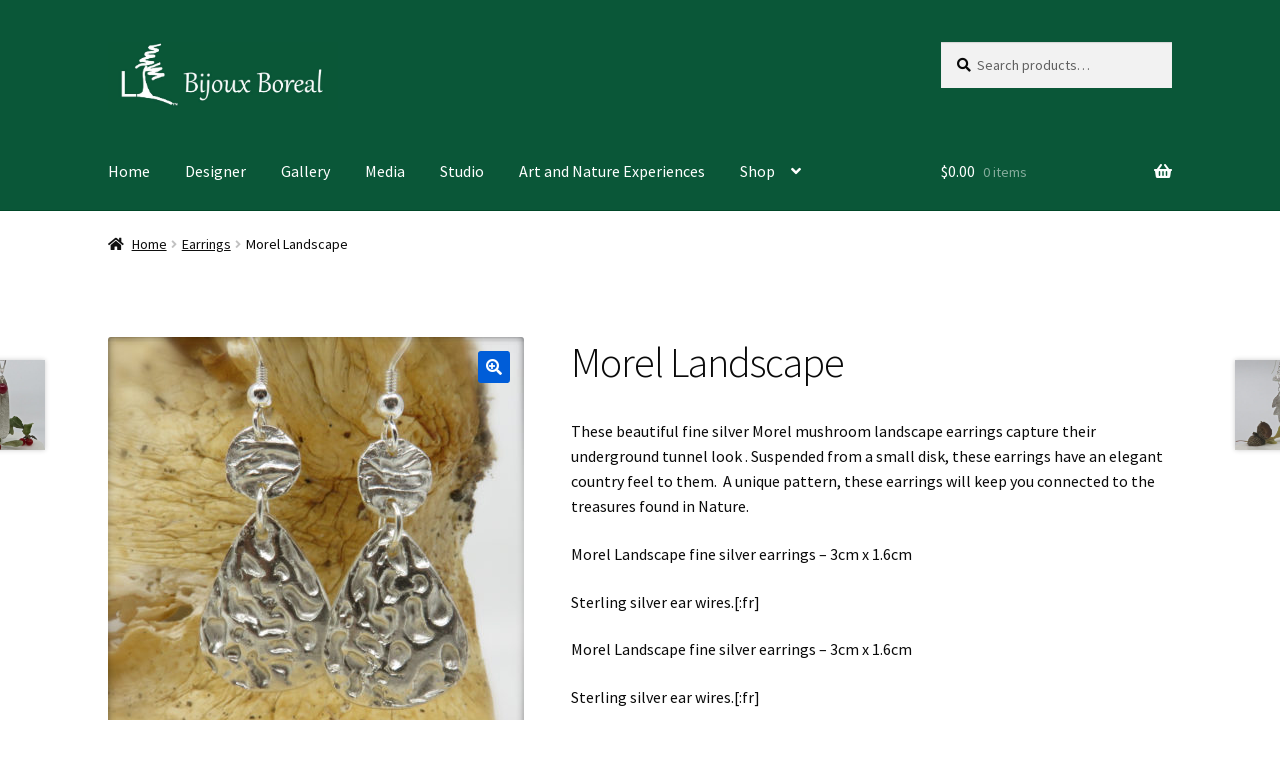

--- FILE ---
content_type: text/html; charset=UTF-8
request_url: https://www.bijouxboreal.com/product/morel-landscape/
body_size: 16150
content:
<!doctype html>
<html lang="en-US">
<head>
<meta charset="UTF-8">
<meta name="viewport" content="width=device-width, initial-scale=1">
<link rel="profile" href="http://gmpg.org/xfn/11">
<link rel="pingback" href="https://www.bijouxboreal.com/xmlrpc.php">

<meta name='robots' content='index, follow, max-image-preview:large, max-snippet:-1, max-video-preview:-1' />
	<style>img:is([sizes="auto" i], [sizes^="auto," i]) { contain-intrinsic-size: 3000px 1500px }</style>
	<script>window._wca = window._wca || [];</script>

	<!-- This site is optimized with the Yoast SEO plugin v26.5 - https://yoast.com/wordpress/plugins/seo/ -->
	<title>Morel Landscape - Bijoux Boreal</title>
	<link rel="canonical" href="https://www.bijouxboreal.com/product/morel-landscape/" />
	<meta property="og:locale" content="en_US" />
	<meta property="og:type" content="article" />
	<meta property="og:title" content="Morel Landscape - Bijoux Boreal" />
	<meta property="og:description" content="These beautiful fine silver Morel mushroom landscape earrings capture their underground tunnel look . Suspended from a small disk, these earrings have an elegant country feel to them.  A unique pattern, these earrings will keep you connected to the treasures found in Nature.  Morel Landscape fine silver earrings - 3cm x 1.6cm  Sterling silver ear wires.[:fr]  Morel Landscape fine silver earrings - 3cm x 1.6cm  Sterling silver ear wires.[:fr]  Morel Landscape fine silver earrings - 3cm x 1.6cm  Sterling silver ear wires.  Morel Landscape fine silver earrings - 3cm x 1.6cm  Sterling silver ear wires." />
	<meta property="og:url" content="https://www.bijouxboreal.com/product/morel-landscape/" />
	<meta property="og:site_name" content="Bijoux Boreal" />
	<meta property="article:publisher" content="https://www.facebook.com/Bijoux-Bor%c3%a9al-278919548917183/" />
	<meta property="article:modified_time" content="2024-01-19T02:35:53+00:00" />
	<meta property="og:image" content="https://www.bijouxboreal.com/wp-content/uploads/2021/09/IMG_4195morel-earrings-close-up.jpg" />
	<meta property="og:image:width" content="905" />
	<meta property="og:image:height" content="1000" />
	<meta property="og:image:type" content="image/jpeg" />
	<meta name="twitter:card" content="summary_large_image" />
	<script type="application/ld+json" class="yoast-schema-graph">{"@context":"https://schema.org","@graph":[{"@type":"WebPage","@id":"https://www.bijouxboreal.com/product/morel-landscape/","url":"https://www.bijouxboreal.com/product/morel-landscape/","name":"Morel Landscape - Bijoux Boreal","isPartOf":{"@id":"https://www.bijouxboreal.com/#website"},"primaryImageOfPage":{"@id":"https://www.bijouxboreal.com/product/morel-landscape/#primaryimage"},"image":{"@id":"https://www.bijouxboreal.com/product/morel-landscape/#primaryimage"},"thumbnailUrl":"https://www.bijouxboreal.com/wp-content/uploads/2021/09/IMG_4195morel-earrings-close-up.jpg","datePublished":"2021-09-29T07:23:37+00:00","dateModified":"2024-01-19T02:35:53+00:00","breadcrumb":{"@id":"https://www.bijouxboreal.com/product/morel-landscape/#breadcrumb"},"inLanguage":"en-US","potentialAction":[{"@type":"ReadAction","target":["https://www.bijouxboreal.com/product/morel-landscape/"]}]},{"@type":"ImageObject","inLanguage":"en-US","@id":"https://www.bijouxboreal.com/product/morel-landscape/#primaryimage","url":"https://www.bijouxboreal.com/wp-content/uploads/2021/09/IMG_4195morel-earrings-close-up.jpg","contentUrl":"https://www.bijouxboreal.com/wp-content/uploads/2021/09/IMG_4195morel-earrings-close-up.jpg","width":905,"height":1000},{"@type":"BreadcrumbList","@id":"https://www.bijouxboreal.com/product/morel-landscape/#breadcrumb","itemListElement":[{"@type":"ListItem","position":1,"name":"Home","item":"https://www.bijouxboreal.com/"},{"@type":"ListItem","position":2,"name":"Shop","item":"https://www.bijouxboreal.com/shop/"},{"@type":"ListItem","position":3,"name":"[:en]Morel Landscape[:]"}]},{"@type":"WebSite","@id":"https://www.bijouxboreal.com/#website","url":"https://www.bijouxboreal.com/","name":"Bijoux Boreal","description":"","publisher":{"@id":"https://www.bijouxboreal.com/#organization"},"potentialAction":[{"@type":"SearchAction","target":{"@type":"EntryPoint","urlTemplate":"https://www.bijouxboreal.com/?s={search_term_string}"},"query-input":{"@type":"PropertyValueSpecification","valueRequired":true,"valueName":"search_term_string"}}],"inLanguage":"en-US"},{"@type":"Organization","@id":"https://www.bijouxboreal.com/#organization","name":"Bijoux Boreal","url":"https://www.bijouxboreal.com/","logo":{"@type":"ImageObject","inLanguage":"en-US","@id":"https://www.bijouxboreal.com/#/schema/logo/image/","url":"https://www.bijouxboreal.com/wp-content/uploads/2018/03/Trade-Mark-clean-small-300dpi.jpg","contentUrl":"https://www.bijouxboreal.com/wp-content/uploads/2018/03/Trade-Mark-clean-small-300dpi.jpg","width":1000,"height":1000,"caption":"Bijoux Boreal"},"image":{"@id":"https://www.bijouxboreal.com/#/schema/logo/image/"},"sameAs":["https://www.facebook.com/Bijoux-Boréal-278919548917183/"]}]}</script>
	<!-- / Yoast SEO plugin. -->


<link rel='dns-prefetch' href='//cdn.jsdelivr.net' />
<link rel='dns-prefetch' href='//stats.wp.com' />
<link rel='dns-prefetch' href='//fonts.googleapis.com' />
<link rel="alternate" type="application/rss+xml" title="Bijoux Boreal &raquo; Feed" href="https://www.bijouxboreal.com/feed/" />
<link rel="alternate" type="application/rss+xml" title="Bijoux Boreal &raquo; Comments Feed" href="https://www.bijouxboreal.com/comments/feed/" />
<script>
window._wpemojiSettings = {"baseUrl":"https:\/\/s.w.org\/images\/core\/emoji\/16.0.1\/72x72\/","ext":".png","svgUrl":"https:\/\/s.w.org\/images\/core\/emoji\/16.0.1\/svg\/","svgExt":".svg","source":{"concatemoji":"https:\/\/www.bijouxboreal.com\/wp-includes\/js\/wp-emoji-release.min.js?ver=6.8.3"}};
/*! This file is auto-generated */
!function(s,n){var o,i,e;function c(e){try{var t={supportTests:e,timestamp:(new Date).valueOf()};sessionStorage.setItem(o,JSON.stringify(t))}catch(e){}}function p(e,t,n){e.clearRect(0,0,e.canvas.width,e.canvas.height),e.fillText(t,0,0);var t=new Uint32Array(e.getImageData(0,0,e.canvas.width,e.canvas.height).data),a=(e.clearRect(0,0,e.canvas.width,e.canvas.height),e.fillText(n,0,0),new Uint32Array(e.getImageData(0,0,e.canvas.width,e.canvas.height).data));return t.every(function(e,t){return e===a[t]})}function u(e,t){e.clearRect(0,0,e.canvas.width,e.canvas.height),e.fillText(t,0,0);for(var n=e.getImageData(16,16,1,1),a=0;a<n.data.length;a++)if(0!==n.data[a])return!1;return!0}function f(e,t,n,a){switch(t){case"flag":return n(e,"\ud83c\udff3\ufe0f\u200d\u26a7\ufe0f","\ud83c\udff3\ufe0f\u200b\u26a7\ufe0f")?!1:!n(e,"\ud83c\udde8\ud83c\uddf6","\ud83c\udde8\u200b\ud83c\uddf6")&&!n(e,"\ud83c\udff4\udb40\udc67\udb40\udc62\udb40\udc65\udb40\udc6e\udb40\udc67\udb40\udc7f","\ud83c\udff4\u200b\udb40\udc67\u200b\udb40\udc62\u200b\udb40\udc65\u200b\udb40\udc6e\u200b\udb40\udc67\u200b\udb40\udc7f");case"emoji":return!a(e,"\ud83e\udedf")}return!1}function g(e,t,n,a){var r="undefined"!=typeof WorkerGlobalScope&&self instanceof WorkerGlobalScope?new OffscreenCanvas(300,150):s.createElement("canvas"),o=r.getContext("2d",{willReadFrequently:!0}),i=(o.textBaseline="top",o.font="600 32px Arial",{});return e.forEach(function(e){i[e]=t(o,e,n,a)}),i}function t(e){var t=s.createElement("script");t.src=e,t.defer=!0,s.head.appendChild(t)}"undefined"!=typeof Promise&&(o="wpEmojiSettingsSupports",i=["flag","emoji"],n.supports={everything:!0,everythingExceptFlag:!0},e=new Promise(function(e){s.addEventListener("DOMContentLoaded",e,{once:!0})}),new Promise(function(t){var n=function(){try{var e=JSON.parse(sessionStorage.getItem(o));if("object"==typeof e&&"number"==typeof e.timestamp&&(new Date).valueOf()<e.timestamp+604800&&"object"==typeof e.supportTests)return e.supportTests}catch(e){}return null}();if(!n){if("undefined"!=typeof Worker&&"undefined"!=typeof OffscreenCanvas&&"undefined"!=typeof URL&&URL.createObjectURL&&"undefined"!=typeof Blob)try{var e="postMessage("+g.toString()+"("+[JSON.stringify(i),f.toString(),p.toString(),u.toString()].join(",")+"));",a=new Blob([e],{type:"text/javascript"}),r=new Worker(URL.createObjectURL(a),{name:"wpTestEmojiSupports"});return void(r.onmessage=function(e){c(n=e.data),r.terminate(),t(n)})}catch(e){}c(n=g(i,f,p,u))}t(n)}).then(function(e){for(var t in e)n.supports[t]=e[t],n.supports.everything=n.supports.everything&&n.supports[t],"flag"!==t&&(n.supports.everythingExceptFlag=n.supports.everythingExceptFlag&&n.supports[t]);n.supports.everythingExceptFlag=n.supports.everythingExceptFlag&&!n.supports.flag,n.DOMReady=!1,n.readyCallback=function(){n.DOMReady=!0}}).then(function(){return e}).then(function(){var e;n.supports.everything||(n.readyCallback(),(e=n.source||{}).concatemoji?t(e.concatemoji):e.wpemoji&&e.twemoji&&(t(e.twemoji),t(e.wpemoji)))}))}((window,document),window._wpemojiSettings);
</script>
<style id='wp-emoji-styles-inline-css'>

	img.wp-smiley, img.emoji {
		display: inline !important;
		border: none !important;
		box-shadow: none !important;
		height: 1em !important;
		width: 1em !important;
		margin: 0 0.07em !important;
		vertical-align: -0.1em !important;
		background: none !important;
		padding: 0 !important;
	}
</style>
<link rel='stylesheet' id='wp-block-library-css' href='https://www.bijouxboreal.com/wp-includes/css/dist/block-library/style.min.css?ver=6.8.3' media='all' />
<style id='wp-block-library-theme-inline-css'>
.wp-block-audio :where(figcaption){color:#555;font-size:13px;text-align:center}.is-dark-theme .wp-block-audio :where(figcaption){color:#ffffffa6}.wp-block-audio{margin:0 0 1em}.wp-block-code{border:1px solid #ccc;border-radius:4px;font-family:Menlo,Consolas,monaco,monospace;padding:.8em 1em}.wp-block-embed :where(figcaption){color:#555;font-size:13px;text-align:center}.is-dark-theme .wp-block-embed :where(figcaption){color:#ffffffa6}.wp-block-embed{margin:0 0 1em}.blocks-gallery-caption{color:#555;font-size:13px;text-align:center}.is-dark-theme .blocks-gallery-caption{color:#ffffffa6}:root :where(.wp-block-image figcaption){color:#555;font-size:13px;text-align:center}.is-dark-theme :root :where(.wp-block-image figcaption){color:#ffffffa6}.wp-block-image{margin:0 0 1em}.wp-block-pullquote{border-bottom:4px solid;border-top:4px solid;color:currentColor;margin-bottom:1.75em}.wp-block-pullquote cite,.wp-block-pullquote footer,.wp-block-pullquote__citation{color:currentColor;font-size:.8125em;font-style:normal;text-transform:uppercase}.wp-block-quote{border-left:.25em solid;margin:0 0 1.75em;padding-left:1em}.wp-block-quote cite,.wp-block-quote footer{color:currentColor;font-size:.8125em;font-style:normal;position:relative}.wp-block-quote:where(.has-text-align-right){border-left:none;border-right:.25em solid;padding-left:0;padding-right:1em}.wp-block-quote:where(.has-text-align-center){border:none;padding-left:0}.wp-block-quote.is-large,.wp-block-quote.is-style-large,.wp-block-quote:where(.is-style-plain){border:none}.wp-block-search .wp-block-search__label{font-weight:700}.wp-block-search__button{border:1px solid #ccc;padding:.375em .625em}:where(.wp-block-group.has-background){padding:1.25em 2.375em}.wp-block-separator.has-css-opacity{opacity:.4}.wp-block-separator{border:none;border-bottom:2px solid;margin-left:auto;margin-right:auto}.wp-block-separator.has-alpha-channel-opacity{opacity:1}.wp-block-separator:not(.is-style-wide):not(.is-style-dots){width:100px}.wp-block-separator.has-background:not(.is-style-dots){border-bottom:none;height:1px}.wp-block-separator.has-background:not(.is-style-wide):not(.is-style-dots){height:2px}.wp-block-table{margin:0 0 1em}.wp-block-table td,.wp-block-table th{word-break:normal}.wp-block-table :where(figcaption){color:#555;font-size:13px;text-align:center}.is-dark-theme .wp-block-table :where(figcaption){color:#ffffffa6}.wp-block-video :where(figcaption){color:#555;font-size:13px;text-align:center}.is-dark-theme .wp-block-video :where(figcaption){color:#ffffffa6}.wp-block-video{margin:0 0 1em}:root :where(.wp-block-template-part.has-background){margin-bottom:0;margin-top:0;padding:1.25em 2.375em}
</style>
<style id='classic-theme-styles-inline-css'>
/*! This file is auto-generated */
.wp-block-button__link{color:#fff;background-color:#32373c;border-radius:9999px;box-shadow:none;text-decoration:none;padding:calc(.667em + 2px) calc(1.333em + 2px);font-size:1.125em}.wp-block-file__button{background:#32373c;color:#fff;text-decoration:none}
</style>
<link rel='stylesheet' id='icb-cards-style-css' href='https://www.bijouxboreal.com/wp-content/plugins/info-cards/build/view.css?ver=0.1.0' media='all' />
<link rel='stylesheet' id='wpzoom-social-icons-block-style-css' href='https://www.bijouxboreal.com/wp-content/plugins/social-icons-widget-by-wpzoom/block/dist/style-wpzoom-social-icons.css?ver=4.5.3' media='all' />
<link rel='stylesheet' id='mediaelement-css' href='https://www.bijouxboreal.com/wp-includes/js/mediaelement/mediaelementplayer-legacy.min.css?ver=4.2.17' media='all' />
<link rel='stylesheet' id='wp-mediaelement-css' href='https://www.bijouxboreal.com/wp-includes/js/mediaelement/wp-mediaelement.min.css?ver=6.8.3' media='all' />
<style id='jetpack-sharing-buttons-style-inline-css'>
.jetpack-sharing-buttons__services-list{display:flex;flex-direction:row;flex-wrap:wrap;gap:0;list-style-type:none;margin:5px;padding:0}.jetpack-sharing-buttons__services-list.has-small-icon-size{font-size:12px}.jetpack-sharing-buttons__services-list.has-normal-icon-size{font-size:16px}.jetpack-sharing-buttons__services-list.has-large-icon-size{font-size:24px}.jetpack-sharing-buttons__services-list.has-huge-icon-size{font-size:36px}@media print{.jetpack-sharing-buttons__services-list{display:none!important}}.editor-styles-wrapper .wp-block-jetpack-sharing-buttons{gap:0;padding-inline-start:0}ul.jetpack-sharing-buttons__services-list.has-background{padding:1.25em 2.375em}
</style>
<link rel='stylesheet' id='storefront-gutenberg-blocks-css' href='https://www.bijouxboreal.com/wp-content/themes/storefront/assets/css/base/gutenberg-blocks.css?ver=4.6.1' media='all' />
<style id='storefront-gutenberg-blocks-inline-css'>

				.wp-block-button__link:not(.has-text-color) {
					color: #ffffff;
				}

				.wp-block-button__link:not(.has-text-color):hover,
				.wp-block-button__link:not(.has-text-color):focus,
				.wp-block-button__link:not(.has-text-color):active {
					color: #ffffff;
				}

				.wp-block-button__link:not(.has-background) {
					background-color: #005dd8;
				}

				.wp-block-button__link:not(.has-background):hover,
				.wp-block-button__link:not(.has-background):focus,
				.wp-block-button__link:not(.has-background):active {
					border-color: #0044bf;
					background-color: #0044bf;
				}

				.wc-block-grid__products .wc-block-grid__product .wp-block-button__link {
					background-color: #005dd8;
					border-color: #005dd8;
					color: #ffffff;
				}

				.wp-block-quote footer,
				.wp-block-quote cite,
				.wp-block-quote__citation {
					color: #0a0a0a;
				}

				.wp-block-pullquote cite,
				.wp-block-pullquote footer,
				.wp-block-pullquote__citation {
					color: #0a0a0a;
				}

				.wp-block-image figcaption {
					color: #0a0a0a;
				}

				.wp-block-separator.is-style-dots::before {
					color: #0a0a0a;
				}

				.wp-block-file a.wp-block-file__button {
					color: #ffffff;
					background-color: #005dd8;
					border-color: #005dd8;
				}

				.wp-block-file a.wp-block-file__button:hover,
				.wp-block-file a.wp-block-file__button:focus,
				.wp-block-file a.wp-block-file__button:active {
					color: #ffffff;
					background-color: #0044bf;
				}

				.wp-block-code,
				.wp-block-preformatted pre {
					color: #0a0a0a;
				}

				.wp-block-table:not( .has-background ):not( .is-style-stripes ) tbody tr:nth-child(2n) td {
					background-color: #fdfdfd;
				}

				.wp-block-cover .wp-block-cover__inner-container h1:not(.has-text-color),
				.wp-block-cover .wp-block-cover__inner-container h2:not(.has-text-color),
				.wp-block-cover .wp-block-cover__inner-container h3:not(.has-text-color),
				.wp-block-cover .wp-block-cover__inner-container h4:not(.has-text-color),
				.wp-block-cover .wp-block-cover__inner-container h5:not(.has-text-color),
				.wp-block-cover .wp-block-cover__inner-container h6:not(.has-text-color) {
					color: #000000;
				}

				.wc-block-components-price-slider__range-input-progress,
				.rtl .wc-block-components-price-slider__range-input-progress {
					--range-color: #0056d8;
				}

				/* Target only IE11 */
				@media all and (-ms-high-contrast: none), (-ms-high-contrast: active) {
					.wc-block-components-price-slider__range-input-progress {
						background: #0056d8;
					}
				}

				.wc-block-components-button:not(.is-link) {
					background-color: #333333;
					color: #ffffff;
				}

				.wc-block-components-button:not(.is-link):hover,
				.wc-block-components-button:not(.is-link):focus,
				.wc-block-components-button:not(.is-link):active {
					background-color: #1a1a1a;
					color: #ffffff;
				}

				.wc-block-components-button:not(.is-link):disabled {
					background-color: #333333;
					color: #ffffff;
				}

				.wc-block-cart__submit-container {
					background-color: #ffffff;
				}

				.wc-block-cart__submit-container::before {
					color: rgba(220,220,220,0.5);
				}

				.wc-block-components-order-summary-item__quantity {
					background-color: #ffffff;
					border-color: #0a0a0a;
					box-shadow: 0 0 0 2px #ffffff;
					color: #0a0a0a;
				}
			
</style>
<style id='global-styles-inline-css'>
:root{--wp--preset--aspect-ratio--square: 1;--wp--preset--aspect-ratio--4-3: 4/3;--wp--preset--aspect-ratio--3-4: 3/4;--wp--preset--aspect-ratio--3-2: 3/2;--wp--preset--aspect-ratio--2-3: 2/3;--wp--preset--aspect-ratio--16-9: 16/9;--wp--preset--aspect-ratio--9-16: 9/16;--wp--preset--color--black: #000000;--wp--preset--color--cyan-bluish-gray: #abb8c3;--wp--preset--color--white: #ffffff;--wp--preset--color--pale-pink: #f78da7;--wp--preset--color--vivid-red: #cf2e2e;--wp--preset--color--luminous-vivid-orange: #ff6900;--wp--preset--color--luminous-vivid-amber: #fcb900;--wp--preset--color--light-green-cyan: #7bdcb5;--wp--preset--color--vivid-green-cyan: #00d084;--wp--preset--color--pale-cyan-blue: #8ed1fc;--wp--preset--color--vivid-cyan-blue: #0693e3;--wp--preset--color--vivid-purple: #9b51e0;--wp--preset--gradient--vivid-cyan-blue-to-vivid-purple: linear-gradient(135deg,rgba(6,147,227,1) 0%,rgb(155,81,224) 100%);--wp--preset--gradient--light-green-cyan-to-vivid-green-cyan: linear-gradient(135deg,rgb(122,220,180) 0%,rgb(0,208,130) 100%);--wp--preset--gradient--luminous-vivid-amber-to-luminous-vivid-orange: linear-gradient(135deg,rgba(252,185,0,1) 0%,rgba(255,105,0,1) 100%);--wp--preset--gradient--luminous-vivid-orange-to-vivid-red: linear-gradient(135deg,rgba(255,105,0,1) 0%,rgb(207,46,46) 100%);--wp--preset--gradient--very-light-gray-to-cyan-bluish-gray: linear-gradient(135deg,rgb(238,238,238) 0%,rgb(169,184,195) 100%);--wp--preset--gradient--cool-to-warm-spectrum: linear-gradient(135deg,rgb(74,234,220) 0%,rgb(151,120,209) 20%,rgb(207,42,186) 40%,rgb(238,44,130) 60%,rgb(251,105,98) 80%,rgb(254,248,76) 100%);--wp--preset--gradient--blush-light-purple: linear-gradient(135deg,rgb(255,206,236) 0%,rgb(152,150,240) 100%);--wp--preset--gradient--blush-bordeaux: linear-gradient(135deg,rgb(254,205,165) 0%,rgb(254,45,45) 50%,rgb(107,0,62) 100%);--wp--preset--gradient--luminous-dusk: linear-gradient(135deg,rgb(255,203,112) 0%,rgb(199,81,192) 50%,rgb(65,88,208) 100%);--wp--preset--gradient--pale-ocean: linear-gradient(135deg,rgb(255,245,203) 0%,rgb(182,227,212) 50%,rgb(51,167,181) 100%);--wp--preset--gradient--electric-grass: linear-gradient(135deg,rgb(202,248,128) 0%,rgb(113,206,126) 100%);--wp--preset--gradient--midnight: linear-gradient(135deg,rgb(2,3,129) 0%,rgb(40,116,252) 100%);--wp--preset--font-size--small: 14px;--wp--preset--font-size--medium: 23px;--wp--preset--font-size--large: 26px;--wp--preset--font-size--x-large: 42px;--wp--preset--font-size--normal: 16px;--wp--preset--font-size--huge: 37px;--wp--preset--spacing--20: 0.44rem;--wp--preset--spacing--30: 0.67rem;--wp--preset--spacing--40: 1rem;--wp--preset--spacing--50: 1.5rem;--wp--preset--spacing--60: 2.25rem;--wp--preset--spacing--70: 3.38rem;--wp--preset--spacing--80: 5.06rem;--wp--preset--shadow--natural: 6px 6px 9px rgba(0, 0, 0, 0.2);--wp--preset--shadow--deep: 12px 12px 50px rgba(0, 0, 0, 0.4);--wp--preset--shadow--sharp: 6px 6px 0px rgba(0, 0, 0, 0.2);--wp--preset--shadow--outlined: 6px 6px 0px -3px rgba(255, 255, 255, 1), 6px 6px rgba(0, 0, 0, 1);--wp--preset--shadow--crisp: 6px 6px 0px rgba(0, 0, 0, 1);}:root :where(.is-layout-flow) > :first-child{margin-block-start: 0;}:root :where(.is-layout-flow) > :last-child{margin-block-end: 0;}:root :where(.is-layout-flow) > *{margin-block-start: 24px;margin-block-end: 0;}:root :where(.is-layout-constrained) > :first-child{margin-block-start: 0;}:root :where(.is-layout-constrained) > :last-child{margin-block-end: 0;}:root :where(.is-layout-constrained) > *{margin-block-start: 24px;margin-block-end: 0;}:root :where(.is-layout-flex){gap: 24px;}:root :where(.is-layout-grid){gap: 24px;}body .is-layout-flex{display: flex;}.is-layout-flex{flex-wrap: wrap;align-items: center;}.is-layout-flex > :is(*, div){margin: 0;}body .is-layout-grid{display: grid;}.is-layout-grid > :is(*, div){margin: 0;}.has-black-color{color: var(--wp--preset--color--black) !important;}.has-cyan-bluish-gray-color{color: var(--wp--preset--color--cyan-bluish-gray) !important;}.has-white-color{color: var(--wp--preset--color--white) !important;}.has-pale-pink-color{color: var(--wp--preset--color--pale-pink) !important;}.has-vivid-red-color{color: var(--wp--preset--color--vivid-red) !important;}.has-luminous-vivid-orange-color{color: var(--wp--preset--color--luminous-vivid-orange) !important;}.has-luminous-vivid-amber-color{color: var(--wp--preset--color--luminous-vivid-amber) !important;}.has-light-green-cyan-color{color: var(--wp--preset--color--light-green-cyan) !important;}.has-vivid-green-cyan-color{color: var(--wp--preset--color--vivid-green-cyan) !important;}.has-pale-cyan-blue-color{color: var(--wp--preset--color--pale-cyan-blue) !important;}.has-vivid-cyan-blue-color{color: var(--wp--preset--color--vivid-cyan-blue) !important;}.has-vivid-purple-color{color: var(--wp--preset--color--vivid-purple) !important;}.has-black-background-color{background-color: var(--wp--preset--color--black) !important;}.has-cyan-bluish-gray-background-color{background-color: var(--wp--preset--color--cyan-bluish-gray) !important;}.has-white-background-color{background-color: var(--wp--preset--color--white) !important;}.has-pale-pink-background-color{background-color: var(--wp--preset--color--pale-pink) !important;}.has-vivid-red-background-color{background-color: var(--wp--preset--color--vivid-red) !important;}.has-luminous-vivid-orange-background-color{background-color: var(--wp--preset--color--luminous-vivid-orange) !important;}.has-luminous-vivid-amber-background-color{background-color: var(--wp--preset--color--luminous-vivid-amber) !important;}.has-light-green-cyan-background-color{background-color: var(--wp--preset--color--light-green-cyan) !important;}.has-vivid-green-cyan-background-color{background-color: var(--wp--preset--color--vivid-green-cyan) !important;}.has-pale-cyan-blue-background-color{background-color: var(--wp--preset--color--pale-cyan-blue) !important;}.has-vivid-cyan-blue-background-color{background-color: var(--wp--preset--color--vivid-cyan-blue) !important;}.has-vivid-purple-background-color{background-color: var(--wp--preset--color--vivid-purple) !important;}.has-black-border-color{border-color: var(--wp--preset--color--black) !important;}.has-cyan-bluish-gray-border-color{border-color: var(--wp--preset--color--cyan-bluish-gray) !important;}.has-white-border-color{border-color: var(--wp--preset--color--white) !important;}.has-pale-pink-border-color{border-color: var(--wp--preset--color--pale-pink) !important;}.has-vivid-red-border-color{border-color: var(--wp--preset--color--vivid-red) !important;}.has-luminous-vivid-orange-border-color{border-color: var(--wp--preset--color--luminous-vivid-orange) !important;}.has-luminous-vivid-amber-border-color{border-color: var(--wp--preset--color--luminous-vivid-amber) !important;}.has-light-green-cyan-border-color{border-color: var(--wp--preset--color--light-green-cyan) !important;}.has-vivid-green-cyan-border-color{border-color: var(--wp--preset--color--vivid-green-cyan) !important;}.has-pale-cyan-blue-border-color{border-color: var(--wp--preset--color--pale-cyan-blue) !important;}.has-vivid-cyan-blue-border-color{border-color: var(--wp--preset--color--vivid-cyan-blue) !important;}.has-vivid-purple-border-color{border-color: var(--wp--preset--color--vivid-purple) !important;}.has-vivid-cyan-blue-to-vivid-purple-gradient-background{background: var(--wp--preset--gradient--vivid-cyan-blue-to-vivid-purple) !important;}.has-light-green-cyan-to-vivid-green-cyan-gradient-background{background: var(--wp--preset--gradient--light-green-cyan-to-vivid-green-cyan) !important;}.has-luminous-vivid-amber-to-luminous-vivid-orange-gradient-background{background: var(--wp--preset--gradient--luminous-vivid-amber-to-luminous-vivid-orange) !important;}.has-luminous-vivid-orange-to-vivid-red-gradient-background{background: var(--wp--preset--gradient--luminous-vivid-orange-to-vivid-red) !important;}.has-very-light-gray-to-cyan-bluish-gray-gradient-background{background: var(--wp--preset--gradient--very-light-gray-to-cyan-bluish-gray) !important;}.has-cool-to-warm-spectrum-gradient-background{background: var(--wp--preset--gradient--cool-to-warm-spectrum) !important;}.has-blush-light-purple-gradient-background{background: var(--wp--preset--gradient--blush-light-purple) !important;}.has-blush-bordeaux-gradient-background{background: var(--wp--preset--gradient--blush-bordeaux) !important;}.has-luminous-dusk-gradient-background{background: var(--wp--preset--gradient--luminous-dusk) !important;}.has-pale-ocean-gradient-background{background: var(--wp--preset--gradient--pale-ocean) !important;}.has-electric-grass-gradient-background{background: var(--wp--preset--gradient--electric-grass) !important;}.has-midnight-gradient-background{background: var(--wp--preset--gradient--midnight) !important;}.has-small-font-size{font-size: var(--wp--preset--font-size--small) !important;}.has-medium-font-size{font-size: var(--wp--preset--font-size--medium) !important;}.has-large-font-size{font-size: var(--wp--preset--font-size--large) !important;}.has-x-large-font-size{font-size: var(--wp--preset--font-size--x-large) !important;}
:root :where(.wp-block-pullquote){font-size: 1.5em;line-height: 1.6;}
</style>
<link rel='stylesheet' id='photoswipe-css' href='https://www.bijouxboreal.com/wp-content/plugins/woocommerce/assets/css/photoswipe/photoswipe.min.css?ver=10.3.7' media='all' />
<link rel='stylesheet' id='photoswipe-default-skin-css' href='https://www.bijouxboreal.com/wp-content/plugins/woocommerce/assets/css/photoswipe/default-skin/default-skin.min.css?ver=10.3.7' media='all' />
<style id='woocommerce-inline-inline-css'>
.woocommerce form .form-row .required { visibility: visible; }
</style>
<link rel='stylesheet' id='brands-styles-css' href='https://www.bijouxboreal.com/wp-content/plugins/woocommerce/assets/css/brands.css?ver=10.3.7' media='all' />
<link rel='stylesheet' id='storefront-style-css' href='https://www.bijouxboreal.com/wp-content/themes/storefront/style.css?ver=4.6.1' media='all' />
<style id='storefront-style-inline-css'>

			.main-navigation ul li a,
			.site-title a,
			ul.menu li a,
			.site-branding h1 a,
			button.menu-toggle,
			button.menu-toggle:hover,
			.handheld-navigation .dropdown-toggle {
				color: #ffffff;
			}

			button.menu-toggle,
			button.menu-toggle:hover {
				border-color: #ffffff;
			}

			.main-navigation ul li a:hover,
			.main-navigation ul li:hover > a,
			.site-title a:hover,
			.site-header ul.menu li.current-menu-item > a {
				color: #ffffff;
			}

			table:not( .has-background ) th {
				background-color: #f8f8f8;
			}

			table:not( .has-background ) tbody td {
				background-color: #fdfdfd;
			}

			table:not( .has-background ) tbody tr:nth-child(2n) td,
			fieldset,
			fieldset legend {
				background-color: #fbfbfb;
			}

			.site-header,
			.secondary-navigation ul ul,
			.main-navigation ul.menu > li.menu-item-has-children:after,
			.secondary-navigation ul.menu ul,
			.storefront-handheld-footer-bar,
			.storefront-handheld-footer-bar ul li > a,
			.storefront-handheld-footer-bar ul li.search .site-search,
			button.menu-toggle,
			button.menu-toggle:hover {
				background-color: #0a5738;
			}

			p.site-description,
			.site-header,
			.storefront-handheld-footer-bar {
				color: #ffffff;
			}

			button.menu-toggle:after,
			button.menu-toggle:before,
			button.menu-toggle span:before {
				background-color: #ffffff;
			}

			h1, h2, h3, h4, h5, h6, .wc-block-grid__product-title {
				color: #0a0a0a;
			}

			.widget h1 {
				border-bottom-color: #0a0a0a;
			}

			body,
			.secondary-navigation a {
				color: #0a0a0a;
			}

			.widget-area .widget a,
			.hentry .entry-header .posted-on a,
			.hentry .entry-header .post-author a,
			.hentry .entry-header .post-comments a,
			.hentry .entry-header .byline a {
				color: #0f0f0f;
			}

			a {
				color: #0056d8;
			}

			a:focus,
			button:focus,
			.button.alt:focus,
			input:focus,
			textarea:focus,
			input[type="button"]:focus,
			input[type="reset"]:focus,
			input[type="submit"]:focus,
			input[type="email"]:focus,
			input[type="tel"]:focus,
			input[type="url"]:focus,
			input[type="password"]:focus,
			input[type="search"]:focus {
				outline-color: #0056d8;
			}

			button, input[type="button"], input[type="reset"], input[type="submit"], .button, .widget a.button {
				background-color: #005dd8;
				border-color: #005dd8;
				color: #ffffff;
			}

			button:hover, input[type="button"]:hover, input[type="reset"]:hover, input[type="submit"]:hover, .button:hover, .widget a.button:hover {
				background-color: #0044bf;
				border-color: #0044bf;
				color: #ffffff;
			}

			button.alt, input[type="button"].alt, input[type="reset"].alt, input[type="submit"].alt, .button.alt, .widget-area .widget a.button.alt {
				background-color: #333333;
				border-color: #333333;
				color: #ffffff;
			}

			button.alt:hover, input[type="button"].alt:hover, input[type="reset"].alt:hover, input[type="submit"].alt:hover, .button.alt:hover, .widget-area .widget a.button.alt:hover {
				background-color: #1a1a1a;
				border-color: #1a1a1a;
				color: #ffffff;
			}

			.pagination .page-numbers li .page-numbers.current {
				background-color: #e6e6e6;
				color: #000000;
			}

			#comments .comment-list .comment-content .comment-text {
				background-color: #f8f8f8;
			}

			.site-footer {
				background-color: #0a5738;
				color: #ffffff;
			}

			.site-footer a:not(.button):not(.components-button) {
				color: #ffffff;
			}

			.site-footer .storefront-handheld-footer-bar a:not(.button):not(.components-button) {
				color: #ffffff;
			}

			.site-footer h1, .site-footer h2, .site-footer h3, .site-footer h4, .site-footer h5, .site-footer h6, .site-footer .widget .widget-title, .site-footer .widget .widgettitle {
				color: #ffffff;
			}

			.page-template-template-homepage.has-post-thumbnail .type-page.has-post-thumbnail .entry-title {
				color: #000000;
			}

			.page-template-template-homepage.has-post-thumbnail .type-page.has-post-thumbnail .entry-content {
				color: #000000;
			}

			@media screen and ( min-width: 768px ) {
				.secondary-navigation ul.menu a:hover {
					color: #ffffff;
				}

				.secondary-navigation ul.menu a {
					color: #ffffff;
				}

				.main-navigation ul.menu ul.sub-menu,
				.main-navigation ul.nav-menu ul.children {
					background-color: #004829;
				}

				.site-header {
					border-bottom-color: #004829;
				}
			}
</style>
<link rel='stylesheet' id='storefront-icons-css' href='https://www.bijouxboreal.com/wp-content/themes/storefront/assets/css/base/icons.css?ver=4.6.1' media='all' />
<link rel='stylesheet' id='storefront-fonts-css' href='https://fonts.googleapis.com/css?family=Source+Sans+Pro%3A400%2C300%2C300italic%2C400italic%2C600%2C700%2C900&#038;subset=latin%2Clatin-ext&#038;ver=4.6.1' media='all' />
<link rel='stylesheet' id='storefront-jetpack-widgets-css' href='https://www.bijouxboreal.com/wp-content/themes/storefront/assets/css/jetpack/widgets.css?ver=4.6.1' media='all' />
<link rel='stylesheet' id='wpzoom-social-icons-socicon-css' href='https://www.bijouxboreal.com/wp-content/plugins/social-icons-widget-by-wpzoom/assets/css/wpzoom-socicon.css?ver=1765043081' media='all' />
<link rel='stylesheet' id='wpzoom-social-icons-genericons-css' href='https://www.bijouxboreal.com/wp-content/plugins/social-icons-widget-by-wpzoom/assets/css/genericons.css?ver=1765043081' media='all' />
<link rel='stylesheet' id='wpzoom-social-icons-academicons-css' href='https://www.bijouxboreal.com/wp-content/plugins/social-icons-widget-by-wpzoom/assets/css/academicons.min.css?ver=1765043081' media='all' />
<link rel='stylesheet' id='wpzoom-social-icons-font-awesome-3-css' href='https://www.bijouxboreal.com/wp-content/plugins/social-icons-widget-by-wpzoom/assets/css/font-awesome-3.min.css?ver=1765043081' media='all' />
<link rel='stylesheet' id='dashicons-css' href='https://www.bijouxboreal.com/wp-includes/css/dashicons.min.css?ver=6.8.3' media='all' />
<link rel='stylesheet' id='wpzoom-social-icons-styles-css' href='https://www.bijouxboreal.com/wp-content/plugins/social-icons-widget-by-wpzoom/assets/css/wpzoom-social-icons-styles.css?ver=1765043081' media='all' />
<link rel='stylesheet' id='storefront-woocommerce-style-css' href='https://www.bijouxboreal.com/wp-content/themes/storefront/assets/css/woocommerce/woocommerce.css?ver=4.6.1' media='all' />
<style id='storefront-woocommerce-style-inline-css'>
@font-face {
				font-family: star;
				src: url(https://www.bijouxboreal.com/wp-content/plugins/woocommerce/assets/fonts/star.eot);
				src:
					url(https://www.bijouxboreal.com/wp-content/plugins/woocommerce/assets/fonts/star.eot?#iefix) format("embedded-opentype"),
					url(https://www.bijouxboreal.com/wp-content/plugins/woocommerce/assets/fonts/star.woff) format("woff"),
					url(https://www.bijouxboreal.com/wp-content/plugins/woocommerce/assets/fonts/star.ttf) format("truetype"),
					url(https://www.bijouxboreal.com/wp-content/plugins/woocommerce/assets/fonts/star.svg#star) format("svg");
				font-weight: 400;
				font-style: normal;
			}
			@font-face {
				font-family: WooCommerce;
				src: url(https://www.bijouxboreal.com/wp-content/plugins/woocommerce/assets/fonts/WooCommerce.eot);
				src:
					url(https://www.bijouxboreal.com/wp-content/plugins/woocommerce/assets/fonts/WooCommerce.eot?#iefix) format("embedded-opentype"),
					url(https://www.bijouxboreal.com/wp-content/plugins/woocommerce/assets/fonts/WooCommerce.woff) format("woff"),
					url(https://www.bijouxboreal.com/wp-content/plugins/woocommerce/assets/fonts/WooCommerce.ttf) format("truetype"),
					url(https://www.bijouxboreal.com/wp-content/plugins/woocommerce/assets/fonts/WooCommerce.svg#WooCommerce) format("svg");
				font-weight: 400;
				font-style: normal;
			}

			a.cart-contents,
			.site-header-cart .widget_shopping_cart a {
				color: #ffffff;
			}

			a.cart-contents:hover,
			.site-header-cart .widget_shopping_cart a:hover,
			.site-header-cart:hover > li > a {
				color: #ffffff;
			}

			table.cart td.product-remove,
			table.cart td.actions {
				border-top-color: #ffffff;
			}

			.storefront-handheld-footer-bar ul li.cart .count {
				background-color: #ffffff;
				color: #0a5738;
				border-color: #0a5738;
			}

			.woocommerce-tabs ul.tabs li.active a,
			ul.products li.product .price,
			.onsale,
			.wc-block-grid__product-onsale,
			.widget_search form:before,
			.widget_product_search form:before {
				color: #0a0a0a;
			}

			.woocommerce-breadcrumb a,
			a.woocommerce-review-link,
			.product_meta a {
				color: #0f0f0f;
			}

			.wc-block-grid__product-onsale,
			.onsale {
				border-color: #0a0a0a;
			}

			.star-rating span:before,
			.quantity .plus, .quantity .minus,
			p.stars a:hover:after,
			p.stars a:after,
			.star-rating span:before,
			#payment .payment_methods li input[type=radio]:first-child:checked+label:before {
				color: #0056d8;
			}

			.widget_price_filter .ui-slider .ui-slider-range,
			.widget_price_filter .ui-slider .ui-slider-handle {
				background-color: #0056d8;
			}

			.order_details {
				background-color: #f8f8f8;
			}

			.order_details > li {
				border-bottom: 1px dotted #e3e3e3;
			}

			.order_details:before,
			.order_details:after {
				background: -webkit-linear-gradient(transparent 0,transparent 0),-webkit-linear-gradient(135deg,#f8f8f8 33.33%,transparent 33.33%),-webkit-linear-gradient(45deg,#f8f8f8 33.33%,transparent 33.33%)
			}

			#order_review {
				background-color: #ffffff;
			}

			#payment .payment_methods > li .payment_box,
			#payment .place-order {
				background-color: #fafafa;
			}

			#payment .payment_methods > li:not(.woocommerce-notice) {
				background-color: #f5f5f5;
			}

			#payment .payment_methods > li:not(.woocommerce-notice):hover {
				background-color: #f0f0f0;
			}

			.woocommerce-pagination .page-numbers li .page-numbers.current {
				background-color: #e6e6e6;
				color: #000000;
			}

			.wc-block-grid__product-onsale,
			.onsale,
			.woocommerce-pagination .page-numbers li .page-numbers:not(.current) {
				color: #0a0a0a;
			}

			p.stars a:before,
			p.stars a:hover~a:before,
			p.stars.selected a.active~a:before {
				color: #0a0a0a;
			}

			p.stars.selected a.active:before,
			p.stars:hover a:before,
			p.stars.selected a:not(.active):before,
			p.stars.selected a.active:before {
				color: #0056d8;
			}

			.single-product div.product .woocommerce-product-gallery .woocommerce-product-gallery__trigger {
				background-color: #005dd8;
				color: #ffffff;
			}

			.single-product div.product .woocommerce-product-gallery .woocommerce-product-gallery__trigger:hover {
				background-color: #0044bf;
				border-color: #0044bf;
				color: #ffffff;
			}

			.button.added_to_cart:focus,
			.button.wc-forward:focus {
				outline-color: #0056d8;
			}

			.added_to_cart,
			.site-header-cart .widget_shopping_cart a.button,
			.wc-block-grid__products .wc-block-grid__product .wp-block-button__link {
				background-color: #005dd8;
				border-color: #005dd8;
				color: #ffffff;
			}

			.added_to_cart:hover,
			.site-header-cart .widget_shopping_cart a.button:hover,
			.wc-block-grid__products .wc-block-grid__product .wp-block-button__link:hover {
				background-color: #0044bf;
				border-color: #0044bf;
				color: #ffffff;
			}

			.added_to_cart.alt, .added_to_cart, .widget a.button.checkout {
				background-color: #333333;
				border-color: #333333;
				color: #ffffff;
			}

			.added_to_cart.alt:hover, .added_to_cart:hover, .widget a.button.checkout:hover {
				background-color: #1a1a1a;
				border-color: #1a1a1a;
				color: #ffffff;
			}

			.button.loading {
				color: #005dd8;
			}

			.button.loading:hover {
				background-color: #005dd8;
			}

			.button.loading:after {
				color: #ffffff;
			}

			@media screen and ( min-width: 768px ) {
				.site-header-cart .widget_shopping_cart,
				.site-header .product_list_widget li .quantity {
					color: #ffffff;
				}

				.site-header-cart .widget_shopping_cart .buttons,
				.site-header-cart .widget_shopping_cart .total {
					background-color: #004d2e;
				}

				.site-header-cart .widget_shopping_cart {
					background-color: #004829;
				}
			}
				.storefront-product-pagination a {
					color: #0a0a0a;
					background-color: #ffffff;
				}
				.storefront-sticky-add-to-cart {
					color: #0a0a0a;
					background-color: #ffffff;
				}

				.storefront-sticky-add-to-cart a:not(.button) {
					color: #ffffff;
				}
</style>
<link rel='stylesheet' id='storefront-woocommerce-brands-style-css' href='https://www.bijouxboreal.com/wp-content/themes/storefront/assets/css/woocommerce/extensions/brands.css?ver=4.6.1' media='all' />
<link rel='stylesheet' id='custom-css-css' href='https://www.bijouxboreal.com/wp-content/plugins/theme-customisations-master/custom/style.css?ver=6.8.3' media='all' />
<link rel='preload' as='font'  id='wpzoom-social-icons-font-academicons-woff2-css' href='https://www.bijouxboreal.com/wp-content/plugins/social-icons-widget-by-wpzoom/assets/font/academicons.woff2?v=1.9.2' type='font/woff2' crossorigin />
<link rel='preload' as='font'  id='wpzoom-social-icons-font-fontawesome-3-woff2-css' href='https://www.bijouxboreal.com/wp-content/plugins/social-icons-widget-by-wpzoom/assets/font/fontawesome-webfont.woff2?v=4.7.0' type='font/woff2' crossorigin />
<link rel='preload' as='font'  id='wpzoom-social-icons-font-genericons-woff-css' href='https://www.bijouxboreal.com/wp-content/plugins/social-icons-widget-by-wpzoom/assets/font/Genericons.woff' type='font/woff' crossorigin />
<link rel='preload' as='font'  id='wpzoom-social-icons-font-socicon-woff2-css' href='https://www.bijouxboreal.com/wp-content/plugins/social-icons-widget-by-wpzoom/assets/font/socicon.woff2?v=4.5.3' type='font/woff2' crossorigin />
<script src="https://www.bijouxboreal.com/wp-includes/js/jquery/jquery.min.js?ver=3.7.1" id="jquery-core-js"></script>
<script src="https://www.bijouxboreal.com/wp-includes/js/jquery/jquery-migrate.min.js?ver=3.4.1" id="jquery-migrate-js"></script>
<script src="https://www.bijouxboreal.com/wp-content/plugins/woocommerce/assets/js/jquery-blockui/jquery.blockUI.min.js?ver=2.7.0-wc.10.3.7" id="wc-jquery-blockui-js" defer data-wp-strategy="defer"></script>
<script id="wc-add-to-cart-js-extra">
var wc_add_to_cart_params = {"ajax_url":"\/wp-admin\/admin-ajax.php","wc_ajax_url":"\/?wc-ajax=%%endpoint%%","i18n_view_cart":"View cart","cart_url":"https:\/\/www.bijouxboreal.com\/cart\/","is_cart":"","cart_redirect_after_add":"no"};
</script>
<script src="https://www.bijouxboreal.com/wp-content/plugins/woocommerce/assets/js/frontend/add-to-cart.min.js?ver=10.3.7" id="wc-add-to-cart-js" defer data-wp-strategy="defer"></script>
<script src="https://www.bijouxboreal.com/wp-content/plugins/woocommerce/assets/js/zoom/jquery.zoom.min.js?ver=1.7.21-wc.10.3.7" id="wc-zoom-js" defer data-wp-strategy="defer"></script>
<script src="https://www.bijouxboreal.com/wp-content/plugins/woocommerce/assets/js/flexslider/jquery.flexslider.min.js?ver=2.7.2-wc.10.3.7" id="wc-flexslider-js" defer data-wp-strategy="defer"></script>
<script src="https://www.bijouxboreal.com/wp-content/plugins/woocommerce/assets/js/photoswipe/photoswipe.min.js?ver=4.1.1-wc.10.3.7" id="wc-photoswipe-js" defer data-wp-strategy="defer"></script>
<script src="https://www.bijouxboreal.com/wp-content/plugins/woocommerce/assets/js/photoswipe/photoswipe-ui-default.min.js?ver=4.1.1-wc.10.3.7" id="wc-photoswipe-ui-default-js" defer data-wp-strategy="defer"></script>
<script id="wc-single-product-js-extra">
var wc_single_product_params = {"i18n_required_rating_text":"Please select a rating","i18n_rating_options":["1 of 5 stars","2 of 5 stars","3 of 5 stars","4 of 5 stars","5 of 5 stars"],"i18n_product_gallery_trigger_text":"View full-screen image gallery","review_rating_required":"yes","flexslider":{"rtl":false,"animation":"slide","smoothHeight":true,"directionNav":false,"controlNav":"thumbnails","slideshow":false,"animationSpeed":500,"animationLoop":false,"allowOneSlide":false},"zoom_enabled":"1","zoom_options":[],"photoswipe_enabled":"1","photoswipe_options":{"shareEl":false,"closeOnScroll":false,"history":false,"hideAnimationDuration":0,"showAnimationDuration":0},"flexslider_enabled":"1"};
</script>
<script src="https://www.bijouxboreal.com/wp-content/plugins/woocommerce/assets/js/frontend/single-product.min.js?ver=10.3.7" id="wc-single-product-js" defer data-wp-strategy="defer"></script>
<script src="https://www.bijouxboreal.com/wp-content/plugins/woocommerce/assets/js/js-cookie/js.cookie.min.js?ver=2.1.4-wc.10.3.7" id="wc-js-cookie-js" defer data-wp-strategy="defer"></script>
<script id="woocommerce-js-extra">
var woocommerce_params = {"ajax_url":"\/wp-admin\/admin-ajax.php","wc_ajax_url":"\/?wc-ajax=%%endpoint%%","i18n_password_show":"Show password","i18n_password_hide":"Hide password"};
</script>
<script src="https://www.bijouxboreal.com/wp-content/plugins/woocommerce/assets/js/frontend/woocommerce.min.js?ver=10.3.7" id="woocommerce-js" defer data-wp-strategy="defer"></script>
<script id="wc-cart-fragments-js-extra">
var wc_cart_fragments_params = {"ajax_url":"\/wp-admin\/admin-ajax.php","wc_ajax_url":"\/?wc-ajax=%%endpoint%%","cart_hash_key":"wc_cart_hash_94063d82986ff43b1f2c8764a06dc81a","fragment_name":"wc_fragments_94063d82986ff43b1f2c8764a06dc81a","request_timeout":"5000"};
</script>
<script src="https://www.bijouxboreal.com/wp-content/plugins/woocommerce/assets/js/frontend/cart-fragments.min.js?ver=10.3.7" id="wc-cart-fragments-js" defer data-wp-strategy="defer"></script>
<script src="https://stats.wp.com/s-202604.js" id="woocommerce-analytics-js" defer data-wp-strategy="defer"></script>
<script src="https://www.bijouxboreal.com/wp-content/plugins/theme-customisations-master/custom/custom.js?ver=6.8.3" id="custom-js-js"></script>
<link rel="https://api.w.org/" href="https://www.bijouxboreal.com/wp-json/" /><link rel="alternate" title="JSON" type="application/json" href="https://www.bijouxboreal.com/wp-json/wp/v2/product/1115" /><link rel="EditURI" type="application/rsd+xml" title="RSD" href="https://www.bijouxboreal.com/xmlrpc.php?rsd" />
<meta name="generator" content="WordPress 6.8.3" />
<meta name="generator" content="WooCommerce 10.3.7" />
<link rel='shortlink' href='https://www.bijouxboreal.com/?p=1115' />
<link rel="alternate" title="oEmbed (JSON)" type="application/json+oembed" href="https://www.bijouxboreal.com/wp-json/oembed/1.0/embed?url=https%3A%2F%2Fwww.bijouxboreal.com%2Fproduct%2Fmorel-landscape%2F" />
<link rel="alternate" title="oEmbed (XML)" type="text/xml+oembed" href="https://www.bijouxboreal.com/wp-json/oembed/1.0/embed?url=https%3A%2F%2Fwww.bijouxboreal.com%2Fproduct%2Fmorel-landscape%2F&#038;format=xml" />
<script id="mcjs">!function(c,h,i,m,p){m=c.createElement(h),p=c.getElementsByTagName(h)[0],m.async=1,m.src=i,p.parentNode.insertBefore(m,p)}(document,"script","https://chimpstatic.com/mcjs-connected/js/users/3abf870d35eb7dc22d5bb57cb/5023f0ea507de270ad7e22008.js");</script>
<script async src="https://www.googletagmanager.com/gtag/js?id=UA-147248329-1"></script>
<script>
  window.dataLayer = window.dataLayer || [];
  function gtag(){dataLayer.push(arguments);}
  gtag('js', new Date());

  gtag('config', 'UA-147248329-1');
</script>

	<style>img#wpstats{display:none}</style>
			<noscript><style>.woocommerce-product-gallery{ opacity: 1 !important; }</style></noscript>
	<link rel="icon" href="https://www.bijouxboreal.com/wp-content/uploads/2018/03/cropped-Trade-Mark-clean-small-300dpi-32x32.jpg" sizes="32x32" />
<link rel="icon" href="https://www.bijouxboreal.com/wp-content/uploads/2018/03/cropped-Trade-Mark-clean-small-300dpi-192x192.jpg" sizes="192x192" />
<link rel="apple-touch-icon" href="https://www.bijouxboreal.com/wp-content/uploads/2018/03/cropped-Trade-Mark-clean-small-300dpi-180x180.jpg" />
<meta name="msapplication-TileImage" content="https://www.bijouxboreal.com/wp-content/uploads/2018/03/cropped-Trade-Mark-clean-small-300dpi-270x270.jpg" />
</head>

<body class="wp-singular product-template-default single single-product postid-1115 wp-custom-logo wp-embed-responsive wp-theme-storefront theme-storefront woocommerce woocommerce-page woocommerce-no-js storefront-full-width-content storefront-align-wide right-sidebar woocommerce-active">



<div id="page" class="hfeed site">
	
	<header id="masthead" class="site-header" role="banner" style="">

		<div class="col-full">		<a class="skip-link screen-reader-text" href="#site-navigation">Skip to navigation</a>
		<a class="skip-link screen-reader-text" href="#content">Skip to content</a>
				<div class="site-branding">
			<a href="https://www.bijouxboreal.com/" class="custom-logo-link" rel="home"><img width="1349" height="401" src="https://www.bijouxboreal.com/wp-content/uploads/2019/03/cropped-bijouxBanner-1.jpg" class="custom-logo" alt="Bijoux Boreal" decoding="async" fetchpriority="high" srcset="https://www.bijouxboreal.com/wp-content/uploads/2019/03/cropped-bijouxBanner-1.jpg 1349w, https://www.bijouxboreal.com/wp-content/uploads/2019/03/cropped-bijouxBanner-1-300x89.jpg 300w, https://www.bijouxboreal.com/wp-content/uploads/2019/03/cropped-bijouxBanner-1-768x228.jpg 768w, https://www.bijouxboreal.com/wp-content/uploads/2019/03/cropped-bijouxBanner-1-1024x304.jpg 1024w, https://www.bijouxboreal.com/wp-content/uploads/2019/03/cropped-bijouxBanner-1-416x124.jpg 416w" sizes="(max-width: 1349px) 100vw, 1349px" /></a>		</div>
					<div class="site-search">
				<div class="widget woocommerce widget_product_search"><form role="search" method="get" class="woocommerce-product-search" action="https://www.bijouxboreal.com/">
	<label class="screen-reader-text" for="woocommerce-product-search-field-0">Search for:</label>
	<input type="search" id="woocommerce-product-search-field-0" class="search-field" placeholder="Search products&hellip;" value="" name="s" />
	<button type="submit" value="Search" class="">Search</button>
	<input type="hidden" name="post_type" value="product" />
</form>
</div>			</div>
			</div><div class="storefront-primary-navigation"><div class="col-full">		<nav id="site-navigation" class="main-navigation" role="navigation" aria-label="Primary Navigation">
		<button id="site-navigation-menu-toggle" class="menu-toggle" aria-controls="site-navigation" aria-expanded="false"><span>Menu</span></button>
			<div class="primary-navigation"><ul id="menu-navigation" class="menu"><li id="menu-item-130" class="menu-item menu-item-type-post_type menu-item-object-page menu-item-home menu-item-130"><a href="https://www.bijouxboreal.com/">Home</a></li>
<li id="menu-item-129" class="menu-item menu-item-type-post_type menu-item-object-page menu-item-129"><a href="https://www.bijouxboreal.com/designer/">Designer</a></li>
<li id="menu-item-148" class="menu-item menu-item-type-post_type menu-item-object-page menu-item-148"><a href="https://www.bijouxboreal.com/gallery/">Gallery</a></li>
<li id="menu-item-378" class="menu-item menu-item-type-post_type menu-item-object-page menu-item-378"><a href="https://www.bijouxboreal.com/media/">Media</a></li>
<li id="menu-item-140" class="menu-item menu-item-type-post_type menu-item-object-page menu-item-140"><a href="https://www.bijouxboreal.com/art-clay-silver/">Studio</a></li>
<li id="menu-item-1734" class="menu-item menu-item-type-post_type menu-item-object-page menu-item-1734"><a href="https://www.bijouxboreal.com/connect-with-nature/">Art and Nature Experiences</a></li>
<li id="menu-item-325" class="menu-item menu-item-type-post_type menu-item-object-page menu-item-has-children current_page_parent menu-item-325"><a href="https://www.bijouxboreal.com/shop/">Shop</a>
<ul class="sub-menu">
	<li id="menu-item-440" class="menu-item menu-item-type-post_type menu-item-object-page current_page_parent menu-item-440"><a href="https://www.bijouxboreal.com/shop/">Shop</a></li>
	<li id="menu-item-326" class="menu-item menu-item-type-post_type menu-item-object-page menu-item-326"><a href="https://www.bijouxboreal.com/cart/">Cart</a></li>
	<li id="menu-item-327" class="menu-item menu-item-type-post_type menu-item-object-page menu-item-327"><a href="https://www.bijouxboreal.com/checkout/">Checkout</a></li>
	<li id="menu-item-1782" class="menu-item menu-item-type-post_type menu-item-object-page menu-item-1782"><a href="https://www.bijouxboreal.com/connect-with-nature/">Booking Services</a></li>
	<li id="menu-item-816" class="menu-item menu-item-type-post_type menu-item-object-page menu-item-816"><a href="https://www.bijouxboreal.com/leave-a-comment/">Leave a comment</a></li>
	<li id="menu-item-328" class="menu-item menu-item-type-post_type menu-item-object-page menu-item-328"><a href="https://www.bijouxboreal.com/shipping-info/">Shipping Info</a></li>
</ul>
</li>
</ul></div><div class="handheld-navigation"><ul id="menu-mobile" class="menu"><li id="menu-item-153" class="menu-item menu-item-type-post_type menu-item-object-page menu-item-home menu-item-153"><a href="https://www.bijouxboreal.com/">Home</a></li>
<li id="menu-item-152" class="menu-item menu-item-type-post_type menu-item-object-page menu-item-152"><a href="https://www.bijouxboreal.com/designer/">Designer</a></li>
<li id="menu-item-149" class="menu-item menu-item-type-post_type menu-item-object-page menu-item-149"><a href="https://www.bijouxboreal.com/gallery/">Gallery</a></li>
<li id="menu-item-389" class="menu-item menu-item-type-post_type menu-item-object-page menu-item-389"><a href="https://www.bijouxboreal.com/media/">Media</a></li>
<li id="menu-item-151" class="menu-item menu-item-type-post_type menu-item-object-page menu-item-151"><a href="https://www.bijouxboreal.com/art-clay-silver/">Studio</a></li>
<li id="menu-item-1735" class="menu-item menu-item-type-post_type menu-item-object-page menu-item-1735"><a href="https://www.bijouxboreal.com/connect-with-nature/">Art and Nature Experiences</a></li>
<li id="menu-item-156" class="menu-item menu-item-type-post_type menu-item-object-page current_page_parent menu-item-156"><a href="https://www.bijouxboreal.com/shop/">Shop</a></li>
<li id="menu-item-150" class="menu-item menu-item-type-post_type menu-item-object-page menu-item-150"><a href="https://www.bijouxboreal.com/shipping-info/">Shipping Info</a></li>
<li id="menu-item-154" class="menu-item menu-item-type-post_type menu-item-object-page menu-item-154"><a href="https://www.bijouxboreal.com/checkout/">Checkout</a></li>
<li id="menu-item-155" class="menu-item menu-item-type-post_type menu-item-object-page menu-item-155"><a href="https://www.bijouxboreal.com/cart/">Cart</a></li>
</ul></div>		</nav><!-- #site-navigation -->
				<ul id="site-header-cart" class="site-header-cart menu">
			<li class="">
							<a class="cart-contents" href="https://www.bijouxboreal.com/cart/" title="View your shopping cart">
								<span class="woocommerce-Price-amount amount"><span class="woocommerce-Price-currencySymbol">&#036;</span>0.00</span> <span class="count">0 items</span>
			</a>
					</li>
			<li>
				<div class="widget woocommerce widget_shopping_cart"><div class="widget_shopping_cart_content"></div></div>			</li>
		</ul>
			</div></div>
	</header><!-- #masthead -->

	<div class="storefront-breadcrumb"><div class="col-full"><nav class="woocommerce-breadcrumb" aria-label="breadcrumbs"><a href="https://www.bijouxboreal.com">Home</a><span class="breadcrumb-separator"> / </span><a href="https://www.bijouxboreal.com/product-category/earrings/">Earrings</a><span class="breadcrumb-separator"> / </span>Morel Landscape</nav></div></div>
	<div id="content" class="site-content" tabindex="-1">
		<div class="col-full">

		<div class="woocommerce"></div>
			<div id="primary" class="content-area">
			<main id="main" class="site-main" role="main">
		
					
			<div class="woocommerce-notices-wrapper"></div><div id="product-1115" class="product type-product post-1115 status-publish first outofstock product_cat-earrings product_cat-forest has-post-thumbnail sold-individually taxable shipping-taxable product-type-simple">

	<div class="woocommerce-product-gallery woocommerce-product-gallery--with-images woocommerce-product-gallery--columns-5 images" data-columns="5" style="opacity: 0; transition: opacity .25s ease-in-out;">
	<div class="woocommerce-product-gallery__wrapper">
		<div data-thumb="https://www.bijouxboreal.com/wp-content/uploads/2021/09/IMG_4195morel-earrings-close-up-100x100.jpg" data-thumb-alt="Morel Landscape" data-thumb-srcset="https://www.bijouxboreal.com/wp-content/uploads/2021/09/IMG_4195morel-earrings-close-up-100x100.jpg 100w, https://www.bijouxboreal.com/wp-content/uploads/2021/09/IMG_4195morel-earrings-close-up-150x150.jpg 150w, https://www.bijouxboreal.com/wp-content/uploads/2021/09/IMG_4195morel-earrings-close-up-75x75.jpg 75w, https://www.bijouxboreal.com/wp-content/uploads/2021/09/IMG_4195morel-earrings-close-up-324x324.jpg 324w"  data-thumb-sizes="(max-width: 100px) 100vw, 100px" class="woocommerce-product-gallery__image"><a href="https://www.bijouxboreal.com/wp-content/uploads/2021/09/IMG_4195morel-earrings-close-up.jpg"><img width="416" height="460" src="https://www.bijouxboreal.com/wp-content/uploads/2021/09/IMG_4195morel-earrings-close-up-416x460.jpg" class="wp-post-image" alt="Morel Landscape" data-caption="" data-src="https://www.bijouxboreal.com/wp-content/uploads/2021/09/IMG_4195morel-earrings-close-up.jpg" data-large_image="https://www.bijouxboreal.com/wp-content/uploads/2021/09/IMG_4195morel-earrings-close-up.jpg" data-large_image_width="905" data-large_image_height="1000" decoding="async" srcset="https://www.bijouxboreal.com/wp-content/uploads/2021/09/IMG_4195morel-earrings-close-up-416x460.jpg 416w, https://www.bijouxboreal.com/wp-content/uploads/2021/09/IMG_4195morel-earrings-close-up-272x300.jpg 272w, https://www.bijouxboreal.com/wp-content/uploads/2021/09/IMG_4195morel-earrings-close-up-768x849.jpg 768w, https://www.bijouxboreal.com/wp-content/uploads/2021/09/IMG_4195morel-earrings-close-up.jpg 905w" sizes="(max-width: 416px) 100vw, 416px" /></a></div>	</div>
</div>

	<div class="summary entry-summary">
		<h1 class="product_title entry-title">Morel Landscape</h1><p class="price"></p>
<div class="woocommerce-product-details__short-description">
	<p>These beautiful fine silver Morel mushroom landscape earrings capture their underground tunnel look . Suspended from a small disk, these earrings have an elegant country feel to them.  A unique pattern, these earrings will keep you connected to the treasures found in Nature.</p>
<p>Morel Landscape fine silver earrings &#8211; 3cm x 1.6cm</p>
<p>Sterling silver ear wires.[:fr]</p>
<p>Morel Landscape fine silver earrings &#8211; 3cm x 1.6cm</p>
<p>Sterling silver ear wires.[:fr]</p>
<p>Morel Landscape fine silver earrings &#8211; 3cm x 1.6cm</p>
<p>Sterling silver ear wires.</p>
<p>Morel Landscape fine silver earrings &#8211; 3cm x 1.6cm</p>
<p>Sterling silver ear wires.</p>
</div>
<div class="product_meta">

	
	
	<span class="posted_in">Categories: <a href="https://www.bijouxboreal.com/product-category/earrings/" rel="tag">Earrings</a>, <a href="https://www.bijouxboreal.com/product-category/forest/" rel="tag">Forest</a></span>
	
	
</div>
	</div>

	
	<section class="related products">

					<h2>Related products</h2>
				<ul class="products columns-3">

			
					<li class="product type-product post-550 status-publish first outofstock product_cat-forest product_cat-pendentifs has-post-thumbnail sold-individually taxable shipping-taxable purchasable product-type-simple">
	<a href="https://www.bijouxboreal.com/product/sun-medallion/" class="woocommerce-LoopProduct-link woocommerce-loop-product__link"><img width="324" height="324" src="https://www.bijouxboreal.com/wp-content/uploads/2019/02/IMG_5040sun-medallion-last-324x324.jpg" class="attachment-woocommerce_thumbnail size-woocommerce_thumbnail" alt="Sun Medallion" decoding="async" loading="lazy" srcset="https://www.bijouxboreal.com/wp-content/uploads/2019/02/IMG_5040sun-medallion-last-324x324.jpg 324w, https://www.bijouxboreal.com/wp-content/uploads/2019/02/IMG_5040sun-medallion-last-150x150.jpg 150w, https://www.bijouxboreal.com/wp-content/uploads/2019/02/IMG_5040sun-medallion-last-75x75.jpg 75w, https://www.bijouxboreal.com/wp-content/uploads/2019/02/IMG_5040sun-medallion-last-100x100.jpg 100w" sizes="auto, (max-width: 324px) 100vw, 324px" /><h2 class="woocommerce-loop-product__title">Sun Medallion</h2>
	<span class="price"><span class="woocommerce-Price-amount amount"><bdi><span class="woocommerce-Price-currencySymbol">&#36;</span>160.00</bdi></span></span>
</a><a href="https://www.bijouxboreal.com/product/sun-medallion/" aria-describedby="woocommerce_loop_add_to_cart_link_describedby_550" data-quantity="1" class="button product_type_simple" data-product_id="550" data-product_sku="" aria-label="Read more about &ldquo;Sun Medallion&rdquo;" rel="nofollow" data-success_message="">Read more</a>	<span id="woocommerce_loop_add_to_cart_link_describedby_550" class="screen-reader-text">
			</span>
</li>

			
					<li class="product type-product post-973 status-publish outofstock product_cat-earrings product_cat-forest has-post-thumbnail sold-individually taxable shipping-taxable product-type-simple">
	<a href="https://www.bijouxboreal.com/product/bracket-fungus-earrings/" class="woocommerce-LoopProduct-link woocommerce-loop-product__link"><img width="324" height="324" src="https://www.bijouxboreal.com/wp-content/uploads/2021/02/IMG_7415-fungus-earrings-324x324.jpg" class="attachment-woocommerce_thumbnail size-woocommerce_thumbnail" alt="Bracket Fungus Earrings" decoding="async" loading="lazy" srcset="https://www.bijouxboreal.com/wp-content/uploads/2021/02/IMG_7415-fungus-earrings-324x324.jpg 324w, https://www.bijouxboreal.com/wp-content/uploads/2021/02/IMG_7415-fungus-earrings-150x150.jpg 150w, https://www.bijouxboreal.com/wp-content/uploads/2021/02/IMG_7415-fungus-earrings-75x75.jpg 75w, https://www.bijouxboreal.com/wp-content/uploads/2021/02/IMG_7415-fungus-earrings-100x100.jpg 100w" sizes="auto, (max-width: 324px) 100vw, 324px" /><h2 class="woocommerce-loop-product__title">Bracket Fungus Earrings</h2>
</a><a href="https://www.bijouxboreal.com/product/bracket-fungus-earrings/" aria-describedby="woocommerce_loop_add_to_cart_link_describedby_973" data-quantity="1" class="button product_type_simple" data-product_id="973" data-product_sku="" aria-label="Read more about &ldquo;Bracket Fungus Earrings&rdquo;" rel="nofollow" data-success_message="">Read more</a>	<span id="woocommerce_loop_add_to_cart_link_describedby_973" class="screen-reader-text">
			</span>
</li>

			
					<li class="product type-product post-1042 status-publish last outofstock product_cat-earrings product_cat-pendentifs has-post-thumbnail sold-individually taxable shipping-taxable product-type-simple">
	<a href="https://www.bijouxboreal.com/product/star-flower-set/" class="woocommerce-LoopProduct-link woocommerce-loop-product__link"><img width="324" height="324" src="https://www.bijouxboreal.com/wp-content/uploads/2021/05/IMG_2239dainty-flowers-website-324x324.jpg" class="attachment-woocommerce_thumbnail size-woocommerce_thumbnail" alt="Star Flower set" decoding="async" loading="lazy" srcset="https://www.bijouxboreal.com/wp-content/uploads/2021/05/IMG_2239dainty-flowers-website-324x324.jpg 324w, https://www.bijouxboreal.com/wp-content/uploads/2021/05/IMG_2239dainty-flowers-website-150x150.jpg 150w, https://www.bijouxboreal.com/wp-content/uploads/2021/05/IMG_2239dainty-flowers-website-75x75.jpg 75w, https://www.bijouxboreal.com/wp-content/uploads/2021/05/IMG_2239dainty-flowers-website-100x100.jpg 100w" sizes="auto, (max-width: 324px) 100vw, 324px" /><h2 class="woocommerce-loop-product__title">Star Flower set</h2>
</a><a href="https://www.bijouxboreal.com/product/star-flower-set/" aria-describedby="woocommerce_loop_add_to_cart_link_describedby_1042" data-quantity="1" class="button product_type_simple" data-product_id="1042" data-product_sku="" aria-label="Read more about &ldquo;Star Flower set&rdquo;" rel="nofollow" data-success_message="">Read more</a>	<span id="woocommerce_loop_add_to_cart_link_describedby_1042" class="screen-reader-text">
			</span>
</li>

			
		</ul>

	</section>
			<nav class="storefront-product-pagination" aria-label="More products">
							<a href="https://www.bijouxboreal.com/product/silvery-berry-pendant/" rel="prev">
					<img width="324" height="324" src="https://www.bijouxboreal.com/wp-content/uploads/2021/08/IMG_4616pendant-berry-good-324x324.jpg" class="attachment-woocommerce_thumbnail size-woocommerce_thumbnail" alt="Silvery Berry pendant" loading="lazy" srcset="https://www.bijouxboreal.com/wp-content/uploads/2021/08/IMG_4616pendant-berry-good-324x324.jpg 324w, https://www.bijouxboreal.com/wp-content/uploads/2021/08/IMG_4616pendant-berry-good-150x150.jpg 150w, https://www.bijouxboreal.com/wp-content/uploads/2021/08/IMG_4616pendant-berry-good-75x75.jpg 75w, https://www.bijouxboreal.com/wp-content/uploads/2021/08/IMG_4616pendant-berry-good-100x100.jpg 100w" sizes="auto, (max-width: 324px) 100vw, 324px" />					<span class="storefront-product-pagination__title">Silvery Berry pendant</span>
				</a>
			
							<a href="https://www.bijouxboreal.com/product/oak-bounty/" rel="next">
					<img width="324" height="324" src="https://www.bijouxboreal.com/wp-content/uploads/2021/10/IMG_5497-oak-bounty-website-324x324.jpg" class="attachment-woocommerce_thumbnail size-woocommerce_thumbnail" alt="Oak Bounty" loading="lazy" srcset="https://www.bijouxboreal.com/wp-content/uploads/2021/10/IMG_5497-oak-bounty-website-324x324.jpg 324w, https://www.bijouxboreal.com/wp-content/uploads/2021/10/IMG_5497-oak-bounty-website-150x150.jpg 150w, https://www.bijouxboreal.com/wp-content/uploads/2021/10/IMG_5497-oak-bounty-website-75x75.jpg 75w, https://www.bijouxboreal.com/wp-content/uploads/2021/10/IMG_5497-oak-bounty-website-100x100.jpg 100w" sizes="auto, (max-width: 324px) 100vw, 324px" />					<span class="storefront-product-pagination__title">Oak Bounty</span>
				</a>
					</nav><!-- .storefront-product-pagination -->
		</div>


		
				</main><!-- #main -->
		</div><!-- #primary -->

		
	

		</div><!-- .col-full -->
	</div><!-- #content -->

	
	<footer id="colophon" class="site-footer" role="contentinfo">
		<div class="col-full">

							<div class="footer-widgets row-1 col-3 fix">
									<div class="block footer-widget-1">
						<div id="text-3" class="widget widget_text">			<div class="textwidget"><p><strong>Bijoux Boreal</strong><br />
Box 69 Balgonie, SK S0G 0E0<br />
<a style="text-decoration: underline;" href="http://www.bijouxboreal.com/location/">Click here for directions</a><br />
<a href="http://www.bijouxboreal.com/privacy/">Privacy</a></p>
</div>
		</div>					</div>
											<div class="block footer-widget-2">
						<div id="block-3" class="widget widget_block widget_text">
<p><strong>Contact<br></strong><a href="mailto:info@bijouxboreal.com">info@bijouxboreal.com<br></a>(306) 551-9612 <br><a href="https://bijouxboreal.com/comment/">Leave a comment</a></p>
</div>					</div>
											<div class="block footer-widget-3">
						<div id="zoom-social-icons-widget-3" class="widget zoom-social-icons-widget">
		
<p class="">Social Media</p>

		
<ul class="zoom-social-icons-list zoom-social-icons-list--with-canvas zoom-social-icons-list--round zoom-social-icons-list--no-labels">

		
				<li class="zoom-social_icons-list__item">
		<a class="zoom-social_icons-list__link" href="https://www.facebook.com/bijouxboreal/" target="_blank" title="Facebook" >
									
						<span class="screen-reader-text">facebook</span>
			
						<span class="zoom-social_icons-list-span social-icon socicon socicon-facebook" data-hover-rule="background-color" data-hover-color="#3b5998" style="background-color : #3b5998; font-size: 18px; padding:6px" ></span>
			
					</a>
	</li>

	
				<li class="zoom-social_icons-list__item">
		<a class="zoom-social_icons-list__link" href="https://www.instagram.com/bijouxboreal/" target="_blank" title="Instagram" >
									
						<span class="screen-reader-text">instagram</span>
			
						<span class="zoom-social_icons-list-span social-icon socicon socicon-instagram" data-hover-rule="background-color" data-hover-color="#e4405f" style="background-color : #e4405f; font-size: 18px; padding:6px" ></span>
			
					</a>
	</li>

	
</ul>

		</div>					</div>
									</div><!-- .footer-widgets.row-1 -->
				  		<div class="storefront-handheld-footer-bar">
			<ul class="columns-2">
									<li class="search">
						<a href="">Search</a>			<div class="site-search">
				<div class="widget woocommerce widget_product_search"><form role="search" method="get" class="woocommerce-product-search" action="https://www.bijouxboreal.com/">
	<label class="screen-reader-text" for="woocommerce-product-search-field-1">Search for:</label>
	<input type="search" id="woocommerce-product-search-field-1" class="search-field" placeholder="Search products&hellip;" value="" name="s" />
	<button type="submit" value="Search" class="">Search</button>
	<input type="hidden" name="post_type" value="product" />
</form>
</div>			</div>
								</li>
									<li class="cart">
									<a class="footer-cart-contents" href="https://www.bijouxboreal.com/cart/">Cart				<span class="count">0</span>
			</a>
							</li>
							</ul>
		</div>
		
		</div><!-- .col-full -->
	</footer><!-- #colophon -->

	
</div><!-- #page -->

<script type="speculationrules">
{"prefetch":[{"source":"document","where":{"and":[{"href_matches":"\/*"},{"not":{"href_matches":["\/wp-*.php","\/wp-admin\/*","\/wp-content\/uploads\/*","\/wp-content\/*","\/wp-content\/plugins\/*","\/wp-content\/themes\/storefront\/*","\/*\\?(.+)"]}},{"not":{"selector_matches":"a[rel~=\"nofollow\"]"}},{"not":{"selector_matches":".no-prefetch, .no-prefetch a"}}]},"eagerness":"conservative"}]}
</script>
<script type="application/ld+json">{"@context":"https:\/\/schema.org\/","@type":"BreadcrumbList","itemListElement":[{"@type":"ListItem","position":1,"item":{"name":"Home","@id":"https:\/\/www.bijouxboreal.com"}},{"@type":"ListItem","position":2,"item":{"name":"Earrings","@id":"https:\/\/www.bijouxboreal.com\/product-category\/earrings\/"}},{"@type":"ListItem","position":3,"item":{"name":"Morel Landscape","@id":"https:\/\/www.bijouxboreal.com\/product\/morel-landscape\/"}}]}</script>
<div id="photoswipe-fullscreen-dialog" class="pswp" tabindex="-1" role="dialog" aria-modal="true" aria-hidden="true" aria-label="Full screen image">
	<div class="pswp__bg"></div>
	<div class="pswp__scroll-wrap">
		<div class="pswp__container">
			<div class="pswp__item"></div>
			<div class="pswp__item"></div>
			<div class="pswp__item"></div>
		</div>
		<div class="pswp__ui pswp__ui--hidden">
			<div class="pswp__top-bar">
				<div class="pswp__counter"></div>
				<button class="pswp__button pswp__button--zoom" aria-label="Zoom in/out"></button>
				<button class="pswp__button pswp__button--fs" aria-label="Toggle fullscreen"></button>
				<button class="pswp__button pswp__button--share" aria-label="Share"></button>
				<button class="pswp__button pswp__button--close" aria-label="Close (Esc)"></button>
				<div class="pswp__preloader">
					<div class="pswp__preloader__icn">
						<div class="pswp__preloader__cut">
							<div class="pswp__preloader__donut"></div>
						</div>
					</div>
				</div>
			</div>
			<div class="pswp__share-modal pswp__share-modal--hidden pswp__single-tap">
				<div class="pswp__share-tooltip"></div>
			</div>
			<button class="pswp__button pswp__button--arrow--left" aria-label="Previous (arrow left)"></button>
			<button class="pswp__button pswp__button--arrow--right" aria-label="Next (arrow right)"></button>
			<div class="pswp__caption">
				<div class="pswp__caption__center"></div>
			</div>
		</div>
	</div>
</div>
	<script>
		(function () {
			var c = document.body.className;
			c = c.replace(/woocommerce-no-js/, 'woocommerce-js');
			document.body.className = c;
		})();
	</script>
	<link rel='stylesheet' id='wc-blocks-style-css' href='https://www.bijouxboreal.com/wp-content/plugins/woocommerce/assets/client/blocks/wc-blocks.css?ver=wc-10.3.7' media='all' />
<script src="https://cdn.jsdelivr.net/gh/hiunicornstudio/unicornstudio.js@v1.4.25/dist/unicornStudio.umd.js?ver=1.4.25" id="unicorn-studio-js"></script>
<script id="storefront-navigation-js-extra">
var storefrontScreenReaderText = {"expand":"Expand child menu","collapse":"Collapse child menu"};
</script>
<script src="https://www.bijouxboreal.com/wp-content/themes/storefront/assets/js/navigation.min.js?ver=4.6.1" id="storefront-navigation-js"></script>
<script src="https://www.bijouxboreal.com/wp-includes/js/dist/vendor/wp-polyfill.min.js?ver=3.15.0" id="wp-polyfill-js"></script>
<script src="https://www.bijouxboreal.com/wp-content/plugins/jetpack/jetpack_vendor/automattic/woocommerce-analytics/build/woocommerce-analytics-client.js?minify=false&amp;ver=75adc3c1e2933e2c8c6a" id="woocommerce-analytics-client-js" defer data-wp-strategy="defer"></script>
<script src="https://www.bijouxboreal.com/wp-content/plugins/social-icons-widget-by-wpzoom/assets/js/social-icons-widget-frontend.js?ver=1765043081" id="zoom-social-icons-widget-frontend-js"></script>
<script src="https://www.bijouxboreal.com/wp-content/plugins/woocommerce/assets/js/sourcebuster/sourcebuster.min.js?ver=10.3.7" id="sourcebuster-js-js"></script>
<script id="wc-order-attribution-js-extra">
var wc_order_attribution = {"params":{"lifetime":1.0e-5,"session":30,"base64":false,"ajaxurl":"https:\/\/www.bijouxboreal.com\/wp-admin\/admin-ajax.php","prefix":"wc_order_attribution_","allowTracking":true},"fields":{"source_type":"current.typ","referrer":"current_add.rf","utm_campaign":"current.cmp","utm_source":"current.src","utm_medium":"current.mdm","utm_content":"current.cnt","utm_id":"current.id","utm_term":"current.trm","utm_source_platform":"current.plt","utm_creative_format":"current.fmt","utm_marketing_tactic":"current.tct","session_entry":"current_add.ep","session_start_time":"current_add.fd","session_pages":"session.pgs","session_count":"udata.vst","user_agent":"udata.uag"}};
</script>
<script src="https://www.bijouxboreal.com/wp-content/plugins/woocommerce/assets/js/frontend/order-attribution.min.js?ver=10.3.7" id="wc-order-attribution-js"></script>
<script src="https://www.bijouxboreal.com/wp-content/themes/storefront/assets/js/woocommerce/header-cart.min.js?ver=4.6.1" id="storefront-header-cart-js"></script>
<script src="https://www.bijouxboreal.com/wp-content/themes/storefront/assets/js/footer.min.js?ver=4.6.1" id="storefront-handheld-footer-bar-js"></script>
<script src="https://www.bijouxboreal.com/wp-content/themes/storefront/assets/js/woocommerce/extensions/brands.min.js?ver=4.6.1" id="storefront-woocommerce-brands-js"></script>
<script id="jetpack-stats-js-before">
_stq = window._stq || [];
_stq.push([ "view", JSON.parse("{\"v\":\"ext\",\"blog\":\"176346296\",\"post\":\"1115\",\"tz\":\"-6\",\"srv\":\"www.bijouxboreal.com\",\"j\":\"1:15.3.1\"}") ]);
_stq.push([ "clickTrackerInit", "176346296", "1115" ]);
</script>
<script src="https://stats.wp.com/e-202604.js" id="jetpack-stats-js" defer data-wp-strategy="defer"></script>
		<script type="text/javascript">
			(function() {
				window.wcAnalytics = window.wcAnalytics || {};
				const wcAnalytics = window.wcAnalytics;

				// Set the assets URL for webpack to find the split assets.
				wcAnalytics.assets_url = 'https://www.bijouxboreal.com/wp-content/plugins/jetpack/jetpack_vendor/automattic/woocommerce-analytics/src/../build/';

				// Set the REST API tracking endpoint URL.
				wcAnalytics.trackEndpoint = 'https://www.bijouxboreal.com/wp-json/woocommerce-analytics/v1/track';

				// Set common properties for all events.
				wcAnalytics.commonProps = {"blog_id":176346296,"store_id":"2867d1ee-be05-48ce-b831-85153ed8f684","ui":null,"url":"https://www.bijouxboreal.com","woo_version":"10.3.7","wp_version":"6.8.3","store_admin":0,"device":"desktop","store_currency":"CAD","timezone":"America/Regina","is_guest":1};

				// Set the event queue.
				wcAnalytics.eventQueue = [{"eventName":"product_view","props":{"pi":1115,"pn":"Morel Landscape","pc":"Earrings/Forest","pp":"","pt":"simple"}}];

				// Features.
				wcAnalytics.features = {
					ch: false,
					sessionTracking: false,
					proxy: false,
				};

				wcAnalytics.breadcrumbs = ["Shop","Earrings","Morel Landscape"];

				// Page context flags.
				wcAnalytics.pages = {
					isAccountPage: false,
					isCart: false,
				};
			})();
		</script>
		
</body>
</html>


--- FILE ---
content_type: text/css
request_url: https://www.bijouxboreal.com/wp-content/plugins/theme-customisations-master/custom/style.css?ver=6.8.3
body_size: 147
content:
/**
 * Add any custom CSS here.
 *
 * This file will be loaded after all other theme stylesheets.
 */
.entry-content{
  max-width:none !important;
}
